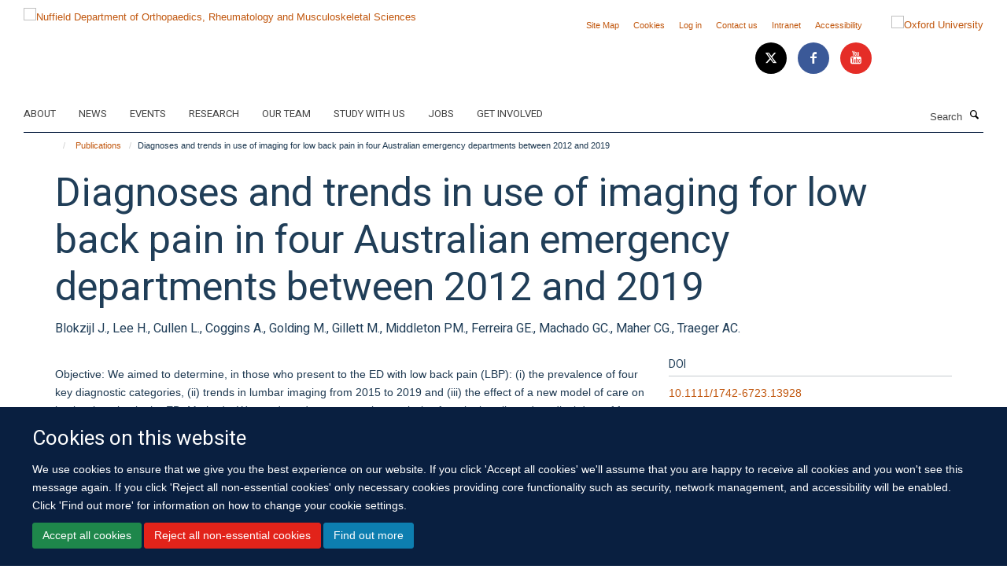

--- FILE ---
content_type: text/html;charset=utf-8
request_url: https://www.ndorms.ox.ac.uk/publications/1238664
body_size: 12945
content:
<!doctype html>
<html xmlns="http://www.w3.org/1999/xhtml" lang="en" xml:lang="en">

    <head><base href="https://www.ndorms.ox.ac.uk/publications/1238664/" />
        <meta charset="utf-8" />
        <meta name="viewport" content="width=device-width, initial-scale=1.0" />
        <meta name="apple-mobile-web-app-capable" content="yes" />
        <meta name="apple-mobile-web-app-title" content="Haiku" />
        
        <meta http-equiv="Content-Type" content="text/html; charset=utf-8" /><meta name="citation_title" content="Diagnoses and trends in use of imaging for low back pain in four Australian emergency departments between 2012 and 2019" /><meta name="citation_author" content="Blokzijl J." /><meta name="citation_author" content="Lee H." /><meta name="citation_author" content="Cullen L." /><meta name="citation_author" content="Coggins A." /><meta name="citation_author" content="Golding M." /><meta name="citation_author" content="Gillett M." /><meta name="citation_author" content="Middleton PM." /><meta name="citation_author" content="Ferreira GE." /><meta name="citation_author" content="Machado GC." /><meta name="citation_author" content="Maher CG." /><meta name="citation_author" content="Traeger AC." /><meta name="citation_publication_date" content="2022/01/01" /><meta name="citation_journal_title" content="Ema - emergency medicine australasia" /><meta content="Objective: We aimed to determine, in those who present to the ED with low back pain (LBP): (i) the prevalence of four key diagnostic categories, (ii) trends in lumbar imaging from 2015 to 2019 and (iii) the effect of a new model of care on lumbar imaging in the ED. Methods: We conducted a retrospective analysis of routinely collected medical data of four tertiary hospitals in Sydney, Australia. We analysed ED presentations for LBP between January 2012 and October 2019. Outcomes were the prevalence of four key diagnostic categories of LBP and use of lumbar imaging. We examined trends in lumbar imaging over time and used interrupted time series analysis to determine the impact of model of care implementation on imaging use. Results: There were 31 168 presentations for LBP of which 64.5% were non-specific LBP, 27.2% were problems beyond the spine, 5.3% were LBP with neurological signs and 2.3% were serious spinal conditions. 28.9% received lumbar imaging; use did not change substantially between 2012 and 2019. Patients diagnosed with serious spinal conditions were more likely to receive imaging (59%) than those diagnosed with non-specific LBP (29%). Implementation of a state-wide model of care in November 2016 did not appear to influence imaging use. Conclusion: Most presentations to the ED for LBP are for non-specific LBP. Around 2% will have specific spinal pathology. Use of imaging in those diagnosed with non-specific LBP remains high and was unaffected by implementation of a state-wide model of care." name="description" /><meta name="og:title" content="Diagnoses and trends in use of imaging for low back pain in four Australian emergency departments between 2012 and 2019" /><meta name="og:description" content="Objective: We aimed to determine, in those who present to the ED with low back pain (LBP): (i) the prevalence of four key diagnostic categories, (ii) trends in lumbar imaging from 2015 to 2019 and (iii) the effect of a new model of care on lumbar imaging in the ED. Methods: We conducted a retrospective analysis of routinely collected medical data of four tertiary hospitals in Sydney, Australia. We analysed ED presentations for LBP between January 2012 and October 2019. Outcomes were the prevalence of four key diagnostic categories of LBP and use of lumbar imaging. We examined trends in lumbar imaging over time and used interrupted time series analysis to determine the impact of model of care implementation on imaging use. Results: There were 31 168 presentations for LBP of which 64.5% were non-specific LBP, 27.2% were problems beyond the spine, 5.3% were LBP with neurological signs and 2.3% were serious spinal conditions. 28.9% received lumbar imaging; use did not change substantially between 2012 and 2019. Patients diagnosed with serious spinal conditions were more likely to receive imaging (59%) than those diagnosed with non-specific LBP (29%). Implementation of a state-wide model of care in November 2016 did not appear to influence imaging use. Conclusion: Most presentations to the ED for LBP are for non-specific LBP. Around 2% will have specific spinal pathology. Use of imaging in those diagnosed with non-specific LBP remains high and was unaffected by implementation of a state-wide model of care." /><meta name="og:url" content="https://www.ndorms.ox.ac.uk/publications/1238664" /><meta name="twitter:card" content="summary" /><meta name="twitter:title" content="Diagnoses and trends in use of imaging for low back pain in four Australian emergency departments between 2012 and 2019" /><meta name="twitter:description" content="Objective: We aimed to determine, in those who present to the ED with low back pain (LBP): (i) the prevalence of four key diagnostic categories, (ii) trends in lumbar imaging from 2015 to 2019 and (iii) the effect of a new model of care on lumbar imaging in the ED. Methods: We conducted a retrospective analysis of routinely collected medical data of four tertiary hospitals in Sydney, Australia. We analysed ED presentations for LBP between January 2012 and October 2019. Outcomes were the prevalence of four key diagnostic categories of LBP and use of lumbar imaging. We examined trends in lumbar imaging over time and used interrupted time series analysis to determine the impact of model of care implementation on imaging use. Results: There were 31 168 presentations for LBP of which 64.5% were non-specific LBP, 27.2% were problems beyond the spine, 5.3% were LBP with neurological signs and 2.3% were serious spinal conditions. 28.9% received lumbar imaging; use did not change substantially between 2012 and 2019. Patients diagnosed with serious spinal conditions were more likely to receive imaging (59%) than those diagnosed with non-specific LBP (29%). Implementation of a state-wide model of care in November 2016 did not appear to influence imaging use. Conclusion: Most presentations to the ED for LBP are for non-specific LBP. Around 2% will have specific spinal pathology. Use of imaging in those diagnosed with non-specific LBP remains high and was unaffected by implementation of a state-wide model of care." /><meta name="generator" content="Plone - http://plone.org" /><meta itemprop="url" content="https://www.ndorms.ox.ac.uk/publications/1238664" /><title>Diagnoses and trends in use of imaging for low back pain in four Australian emergency departments between 2012 and 2019 — Nuffield Department of Orthopaedics, Rheumatology and Musculoskeletal Sciences</title>
        
        
        
        
        
    <link rel="stylesheet" type="text/css" media="screen" href="https://www.ndorms.ox.ac.uk/portal_css/Turnkey%20Theme/resourcecollective.cookielawcookielaw-cachekey-bd4fffdb0cf95c93edc898ee61bb9a57.css" /><link rel="stylesheet" type="text/css" href="https://www.ndorms.ox.ac.uk/portal_css/Turnkey%20Theme/themebootstrapcssselect2-cachekey-bc08df83c80f314829a6b39e921f0792.css" /><link rel="stylesheet" type="text/css" href="https://www.ndorms.ox.ac.uk/portal_css/Turnkey%20Theme/themebootstrapcssmagnific.popup-cachekey-2fa9e4c68bba1a70d6a3e95a7ed23e6f.css" /><link rel="stylesheet" type="text/css" media="screen" href="https://www.ndorms.ox.ac.uk/portal_css/Turnkey%20Theme/resourcecollective.covercsscover-cachekey-c27cce228dbffba13dcba65ac16a71e2.css" /><link rel="stylesheet" type="text/css" media="screen" href="https://www.ndorms.ox.ac.uk/portal_css/Turnkey%20Theme/resourcehaiku.coveroverlays-cachekey-eed8345666cd2e17a59beb762bbb0959.css" /><link rel="stylesheet" type="text/css" href="https://www.ndorms.ox.ac.uk/portal_css/Turnkey%20Theme/resourcehaiku.coverhaiku.chooser-cachekey-9d63b5bb8364a6d2242dca14683c151e.css" /><link rel="stylesheet" type="text/css" href="https://www.ndorms.ox.ac.uk/portal_css/Turnkey%20Theme/resourcehaiku.widgets.imagehaiku.image.widget-cachekey-edbf9848e0a71f065d923d7dd83b5827.css" /><link rel="stylesheet" type="text/css" media="screen" href="https://www.ndorms.ox.ac.uk/++resource++haiku.core.vendor/prism.min.css" /><link rel="canonical" href="https://www.ndorms.ox.ac.uk/publications/1238664" /><link rel="search" href="https://www.ndorms.ox.ac.uk/@@search" title="Search this site" /><link rel="shortcut icon" type="image/x-icon" href="https://www.ndorms.ox.ac.uk/favicon.ico?v=02138e90-f2a5-11f0-a1ce-0f7f276c2927" /><link rel="apple-touch-icon" href="https://www.ndorms.ox.ac.uk/apple-touch-icon.png?v=02138e91-f2a5-11f0-a1ce-0f7f276c2927" /><script type="text/javascript" src="https://www.ndorms.ox.ac.uk/portal_javascripts/Turnkey%20Theme/resourcecollective.cookielawcookielaw_disabler-cachekey-82746aea02c0829b1818edc656551f4b.js"></script><script type="text/javascript" src="https://www.ndorms.ox.ac.uk/portal_javascripts/Turnkey%20Theme/themebootstrapjsvendorrespond-cachekey-061de6aea5a40189eb06487660fa1e73.js"></script><script type="text/javascript" src="https://www.ndorms.ox.ac.uk/portal_javascripts/Turnkey%20Theme/resourceplone.app.jquery-cachekey-9d8c44abf2c8bde179d0727f2ca55c6d.js"></script><script type="text/javascript" src="https://www.ndorms.ox.ac.uk/portal_javascripts/Turnkey%20Theme/++theme++bootstrap/js/vendor/bootstrap.js"></script><script type="text/javascript" src="https://www.ndorms.ox.ac.uk/portal_javascripts/Turnkey%20Theme/themebootstrapjspluginsvendorjquery.trunk8-cachekey-0a01e99b18fa4c26433034cb86c277e0.js"></script><script type="text/javascript" src="https://www.ndorms.ox.ac.uk/portal_javascripts/Turnkey%20Theme/plone_javascript_variables-cachekey-9416e665324be7bd4b891747f371b2bf.js"></script><script type="text/javascript" src="https://www.ndorms.ox.ac.uk/portal_javascripts/Turnkey%20Theme/resourceplone.app.jquerytools-cachekey-90f6dc592b3ab6053e79af37ca886cf6.js"></script><script type="text/javascript" src="https://www.ndorms.ox.ac.uk/portal_javascripts/Turnkey%20Theme/mark_special_links-cachekey-6f5ceafa2a5887870816bb1a5871a856.js"></script><script type="text/javascript" src="https://www.ndorms.ox.ac.uk/portal_javascripts/Turnkey%20Theme/resourceplone.app.discussion.javascriptscomments-cachekey-da8633269add773b2744f9e5945f1730.js"></script><script type="text/javascript" src="https://www.ndorms.ox.ac.uk/portal_javascripts/Turnkey%20Theme/themebootstrapjspluginsvendorselect2-cachekey-a1d6c1a57475fdc25dc9c99585a378a9.js"></script><script type="text/javascript" src="https://www.ndorms.ox.ac.uk/portal_javascripts/Turnkey%20Theme/++theme++bootstrap/js/plugins/vendor/jquery.html5-placeholder-shim.js"></script><script type="text/javascript" src="https://www.ndorms.ox.ac.uk/portal_javascripts/Turnkey%20Theme/++theme++bootstrap/js/vendor/hammer.js"></script><script type="text/javascript" src="https://www.ndorms.ox.ac.uk/portal_javascripts/Turnkey%20Theme/themebootstrapjspluginshaikujquery.navigation-portlets-cachekey-26ee89d003610c76633b8218e421b1f5.js"></script><script type="text/javascript" src="https://www.ndorms.ox.ac.uk/portal_javascripts/Turnkey%20Theme/themebootstrapjspluginsvendormasonry-cachekey-2447857819ab0b452cf63d46b9de1b1a.js"></script><script type="text/javascript" src="https://www.ndorms.ox.ac.uk/portal_javascripts/Turnkey%20Theme/themebootstrapjspluginsvendorimagesloaded-cachekey-cb35793ee7f42ca3686576de6de233a7.js"></script><script type="text/javascript" src="https://www.ndorms.ox.ac.uk/portal_javascripts/Turnkey%20Theme/++theme++bootstrap/js/plugins/vendor/jquery.lazysizes.js"></script><script type="text/javascript" src="https://www.ndorms.ox.ac.uk/portal_javascripts/Turnkey%20Theme/++theme++bootstrap/js/plugins/vendor/jquery.magnific.popup.js"></script><script type="text/javascript" src="https://www.ndorms.ox.ac.uk/portal_javascripts/Turnkey%20Theme/themebootstrapjspluginsvendorjquery.toc-cachekey-dc3378f63f88c60eeceba3544e7c2b58.js"></script><script type="text/javascript" src="https://www.ndorms.ox.ac.uk/portal_javascripts/Turnkey%20Theme/++theme++bootstrap/js/turnkey-various.js"></script><script type="text/javascript" src="https://www.ndorms.ox.ac.uk/portal_javascripts/Turnkey%20Theme/resourcehaiku.profiles.jshaiku.profiles-cachekey-e74c9e93bb5d110105ef39b5e1cb6aaa.js"></script><script type="text/javascript" src="https://www.ndorms.ox.ac.uk/portal_javascripts/Turnkey%20Theme/resourcecollective.cookielawcookielaw_banner-cachekey-0c30de59f7b073135b9833e83d3ce695.js"></script><script type="text/javascript">
        jQuery(function($){
            if (typeof($.datepicker) != "undefined"){
              $.datepicker.setDefaults(
                jQuery.extend($.datepicker.regional[''],
                {dateFormat: 'mm/dd/yy'}));
            }
        });
        </script><script async="" src="https://www.googletagmanager.com/gtag/js?id=UA-138358958-1"></script><script>
  window.dataLayer = window.dataLayer || [];
  function gtag(){dataLayer.push(arguments);}
  gtag('js', new Date());

  gtag('config', 'UA-138358958-1');
</script><script async="" src="https://www.googletagmanager.com/gtag/js?id=G-8RVJZP2LE3"></script><script>
window.dataLayer = window.dataLayer || [];
function gtag(){dataLayer.push(arguments);}
gtag('js', new Date());
gtag('config', 'G-8RVJZP2LE3');
</script><script type="text/javascript" src="https://d1bxh8uas1mnw7.cloudfront.net/assets/embed.js"></script>
    <link href="https://www.ndorms.ox.ac.uk/++theme++sublime-oxford-blue/screen.css" rel="stylesheet" />
  
    <link href="https://www.ndorms.ox.ac.uk/++theme++sublime-oxford-blue/style.css" rel="stylesheet" />
  <style type="text/css" class="extra-css" id="global-extra-css">.details, .detail {
    color: #494e52;
}
.section-jobs. .listing-item .media-heading {
    font-size: 1.57692rem;
}

.section-oxford-trauma-and-emergency-care. .box-plain h2, .box-plain .heading-2 {
    font-family: "Heebo", helvetica, arial, sans-serif;
    font-size: 1.53846rem;
    text-transform: inherit;
}</style></head>

    <body class="template-view portaltype-publication site-Plone section-publications subsection-1238664 userrole-anonymous no-toolbar mount-ndorms layout-fullwidth-header-footer" dir="ltr"><div id="cookienotification">

    <div class="container">
    
        <div class="row">
        
            <div class="col-md-12">
                <h2>
                    Cookies on this website
                </h2>
                
            </div>
        
            <div class="col-md-12">
                <p>
                    We use cookies to ensure that we give you the best experience on our website. If you click 'Accept all cookies' we'll assume that you are happy to receive all cookies and you won't see this message again. If you click 'Reject all non-essential cookies' only necessary cookies providing core functionality such as security, network management, and accessibility will be enabled. Click 'Find out more' for information on how to change your cookie settings.
                </p>
                
            </div>
    
            <div class="col-md-12">
                <a class="btn btn-success cookie-continue" href="https://www.ndorms.ox.ac.uk/@@enable-cookies?&amp;came_from=https://www.ndorms.ox.ac.uk/publications/1238664">Accept all cookies</a>
                <a class="btn btn-danger cookie-disable" href="https://www.ndorms.ox.ac.uk/@@disable-cookies?came_from=https://www.ndorms.ox.ac.uk/publications/1238664">Reject all non-essential cookies</a>
                <a class="btn btn-info cookie-more" href="https://www.ndorms.ox.ac.uk/about/cookies">Find out more</a>
            </div> 
            
        </div>
    
    </div>
     
</div><div id="site-wrapper" class="container-fluid">

            <div class="modal fade" id="modal" tabindex="-1" role="dialog" aria-hidden="true"></div>

            

            

            <div id="site-header" class="container">

                <div id="site-status"></div>

                

                <header class="row">
                    <div class="col-xs-10 col-sm-6">
                        <a id="primary-logo" title="Nuffield Department of Orthopaedics, Rheumatology and Musculoskeletal Sciences" href="https://www.ndorms.ox.ac.uk"><img src="https://www.ndorms.ox.ac.uk/images/site-logos/ndorms-logo" alt="Nuffield Department of Orthopaedics, Rheumatology and Musculoskeletal Sciences" /></a>
                    </div>
                    <div class="col-sm-6 hidden-xs">
                        <div class="heading-spaced">
                            <div id="site__secondary-logo">
                                
        <a href="http://www.ox.ac.uk" title="Oxford University" target="_blank" rel="noopener"><img src="https://www.ndorms.ox.ac.uk/images/site-logos/oxford-logo" alt="Oxford University" class="img-responsive logo-secondary" /></a>
    
                            </div>
                            <div id="site-actions">

        <ul class="list-unstyled list-inline text-right">
    
            
    
            
                
                    <li id="siteaction-sitemap">
                        <a href="https://www.ndorms.ox.ac.uk/sitemap" title="" accesskey="3">Site Map</a>
                    </li>
                
            
            
                
                    <li id="siteaction-cookie-policy">
                        <a href="https://www.ndorms.ox.ac.uk/about/cookies" title="" accesskey="">Cookies</a>
                    </li>
                
            
            
                
                    <li id="siteaction-login">
                        <a href="https://www.ndorms.ox.ac.uk/Shibboleth.sso/Login?target=https://www.ndorms.ox.ac.uk/shibboleth_loggedin?came_from=https://www.ndorms.ox.ac.uk/publications/1238664" title="" accesskey="">Log in</a>
                    </li>
                
            
            
                
                    <li id="siteaction-contact-us">
                        <a href="https://www.ndorms.ox.ac.uk/about/contact-us" title="" accesskey="">Contact us</a>
                    </li>
                
            
            
                
                    <li id="siteaction-forstaff">
                        <a href="https://intranet.ndorms.ox.ac.uk/" title="" accesskey="" target="_blank">Intranet</a>
                    </li>
                
            
            
                
                    <li id="siteaction-accessibility">
                        <a href="https://www.ndorms.ox.ac.uk/accessibility" title="" accesskey="0">Accessibility</a>
                    </li>
                
            
    
        </ul>
    </div><div class="social-following item-actions brand-icons">
        
            
        
        <a href="https://twitter.com/ndorms" title="Follow us on X">
            <i class="glyphicon-twitter" aria-label="X"></i>
        </a>
    
    
        
        
            
        
        <a href="https://www.facebook.com/NDORMS-University-of-Oxford-768193433260517/?fref=ts" title="Follow us on Facebook">
            <i class="glyphicon-facebook" aria-label="Facebook"></i>
        </a>
    
    
        
        
            
        
        <a href="https://www.youtube.com/user/ndorms" title="Follow us on Youtube">
            <i class="glyphicon-youtube" aria-label="Youtube"></i>
        </a>
    
    
        
    </div>
                        </div>
                    </div>
                    <div class="col-xs-2 visible-xs">
                        <a href="#mmenu" role="button" class="btn btn-default" aria-label="Toggle menu">
                            <i class="glyphicon glyphicon-menu"></i>
                        </a>
                    </div>
                </header>

                <nav role="navigation">
                    <div class="row">
                        <div class="col-sm-10">
                            <div id="site-bar" class="collapse navbar-collapse">

	    <ul class="nav navbar-nav">

            

	            <li class="dropdown" id="portaltab-about">
	                <a href="https://www.ndorms.ox.ac.uk/about" title="" data-toggle="" data-hover="dropdown">About</a>
                    <ul class="dropdown-menu" role="menu">
                        
                            <li>
                                <a href="https://www.ndorms.ox.ac.uk/about/ndorms" title="">About NDORMS</a>
                            </li>
                        
                        
                            <li>
                                <a href="https://www.ndorms.ox.ac.uk/about/working-with-us" title="">Working With Us</a>
                            </li>
                        
                        
                            <li>
                                <a href="https://www.ndorms.ox.ac.uk/about/contact-us" title="">Contact us</a>
                            </li>
                        
                    </ul>
	            </li>

            
            

	            <li class="dropdown" id="portaltab-news">
	                <a href="https://www.ndorms.ox.ac.uk/news" title="" data-toggle="" data-hover="dropdown">News</a>
                    <ul class="dropdown-menu" role="menu">
                        
                            <li>
                                <a href="https://www.ndorms.ox.ac.uk/news/blog" title="">Blog</a>
                            </li>
                        
                    </ul>
	            </li>

            
            

	            <li class="dropdown" id="portaltab-events">
	                <a href="https://www.ndorms.ox.ac.uk/events" title="" data-toggle="">Events</a>
                    
	            </li>

            
            

	            <li class="dropdown" id="portaltab-research">
	                <a href="https://www.ndorms.ox.ac.uk/research" title="" data-toggle="">Research</a>
                    
	            </li>

            
            

	            <li class="dropdown" id="portaltab-team">
	                <a href="https://www.ndorms.ox.ac.uk/team" title="" data-toggle="">Our Team</a>
                    
	            </li>

            
            

	            <li class="dropdown" id="portaltab-study">
	                <a href="https://www.ndorms.ox.ac.uk/study" title="" data-toggle="">Study with us</a>
                    
	            </li>

            
            

	            <li class="dropdown" id="portaltab-jobs">
	                <a href="https://www.ndorms.ox.ac.uk/jobs" title="" data-toggle="">Jobs</a>
                    
	            </li>

            
            

	            <li class="dropdown" id="portaltab-get-involved">
	                <a href="https://www.ndorms.ox.ac.uk/get-involved" title="" data-toggle="">Get Involved</a>
                    
	            </li>

            

            

	    </ul>

    </div>
                        </div>
                        <div class="col-sm-2">
                            <form action="https://www.ndorms.ox.ac.uk/@@search" id="site-search" class="form-inline" role="form">
                                <div class="input-group">
                                    <label class="sr-only" for="SearchableText">Search</label>
                                    <input type="text" class="form-control" name="SearchableText" id="SearchableText" placeholder="Search" />
                                    <span class="input-group-btn">
                                        <button class="btn" type="submit" aria-label="Search"><i class="glyphicon-search"></i></button>
                                    </span>
                                </div>
                            </form>
                        </div>
                    </div>
                </nav>

                <div class="container">
                    <div class="row">
                        <div class="col-md-12">
                            <ol class="breadcrumb" id="site-breadcrumbs"><li><a title="Home" href="https://www.ndorms.ox.ac.uk"><span class="glyphicon glyphicon-home"></span></a></li><li><a href="https://www.ndorms.ox.ac.uk/publications">Publications</a></li><li class="active">Diagnoses and trends in use of imaging for low back pain in four Australian emergency departments between 2012 and 2019</li></ol>
                        </div>
                    </div>
                </div>

            </div>

            <div id="content" class="container ">

                            

                            

            

        <div itemscope="" itemtype="http://schema.org/Thing">

            <meta itemprop="url" content="https://www.ndorms.ox.ac.uk/publications/1238664" />

            
                <div id="above-page-header">
    

</div>
            

            
                
                
                    
                        <div class="page-header">
                            <div class="row">
                                    
                                <div class="col-xs-12 col-sm-12">
                                    
                                    
                                        <h1>
                                            <span itemprop="name">Diagnoses and trends in use of imaging for low back pain in four Australian emergency departments between 2012 and 2019</span>
                                            <small>
                                                
                                            </small>
                                        </h1>
                                    
                                    
                                    
                    <div id="below-page-title">
</div>
                    <h5 style="margin:10px 0">Blokzijl J., Lee H., Cullen L., Coggins A., Golding M., Gillett M., Middleton PM., Ferreira GE., Machado GC., Maher CG., Traeger AC.</h5>
                
                                    
                                </div>
                                    
                                
                                            
                            </div>
                        </div>
                    
                    
                    
                    
                 
            

            
                <div id="below-page-header"></div>
            

            
                <div id="above-page-content"></div>
            

            
                <div class="row">
        
                    <div id="site-content" class="col-sm-8">

                        

                            
                                
                            

                            
                                
                            

                            
                                
                                    
                                
                            
            
                            <div class="row">
                                <div id="site-content-body" class="col-sm-12">
            
                                    
                
                    
                        <div class="row">
                            <div class="col-sm-12">
                                <div class="altmetric-embed" data-badge-details="right" data-badge-popover="bottom" data-badge-type="donut" data-doi="10.1111/1742-6723.13928" data-link-target="_blank"></div>
                            </div>
                            <script type="text/javascript">
                                _altmetric_embed_init();
                            </script>
                        </div>
                    
                    
                    <div class="row">
                        <div class="col-sm-4">
                            
                        </div>
                        <div class="col-sm-12">
                           <p style="margin-top:0">Objective: We aimed to determine, in those who present to the ED with low back pain (LBP): (i) the prevalence of four key diagnostic categories, (ii) trends in lumbar imaging from 2015 to 2019 and (iii) the effect of a new model of care on lumbar imaging in the ED. Methods: We conducted a retrospective analysis of routinely collected medical data of four tertiary hospitals in Sydney, Australia. We analysed ED presentations for LBP between January 2012 and October 2019. Outcomes were the prevalence of four key diagnostic categories of LBP and use of lumbar imaging. We examined trends in lumbar imaging over time and used interrupted time series analysis to determine the impact of model of care implementation on imaging use. Results: There were 31 168 presentations for LBP of which 64.5% were non-specific LBP, 27.2% were problems beyond the spine, 5.3% were LBP with neurological signs and 2.3% were serious spinal conditions. 28.9% received lumbar imaging; use did not change substantially between 2012 and 2019. Patients diagnosed with serious spinal conditions were more likely to receive imaging (59%) than those diagnosed with non-specific LBP (29%). Implementation of a state-wide model of care in November 2016 did not appear to influence imaging use. Conclusion: Most presentations to the ED for LBP are for non-specific LBP. Around 2% will have specific spinal pathology. Use of imaging in those diagnosed with non-specific LBP remains high and was unaffected by implementation of a state-wide model of care.</p>
                        </div>
                    </div>
                
                                    
                                </div>
            
                                
            
                            </div>
            
                            
                    <p>
                        
                        <a role="button" title="Original publication" class="btn btn-default" target="_blank" rel="noopener" href="http://doi.org/10.1111/1742-6723.13928">Original publication</a>
                        
                    </p>

                    
                
                        
        
                    </div>
        
                    <div class="site-sidebar col-sm-4">
        
                        <div id="aside-page-content"></div>
              
                        

                    
                        <h5 class="publication-lead">DOI</h5>
                        <p>
                            <a href="http://doi.org/10.1111/1742-6723.13928" target="_blank" rel="noopener">10.1111/1742-6723.13928</a>
                        </p>
                    

                    
                        <h5 class="publication-lead">Type</h5>
                        <p>Journal article</p>
                    

                    
                        <h5 class="publication-lead">Journal</h5>
                        <p>Ema - emergency medicine australasia</p>
                    

                    

                    

                    

                    
                        <h5 class="publication-lead">Publication Date</h5>
                        <p>01/01/2022</p>
                    

                    

                    

                    

                    

                    

                
        
                    </div>
        
                </div>
            

            
                <div id="below-page-content"></div>
            
            
        </div>

    

        
                        </div>

            <footer id="site-footer" class="container" itemscope="" itemtype="http://schema.org/WPFooter">
        <hr />
        





    <div class="row" style="margin-bottom:20px">

        <div class="col-md-4">
            
                
                    <img src="https://www.ndorms.ox.ac.uk/images/logos/footer-logo" alt="" class="img-responsive logo-footer" />
                
            
        </div>

        <div class="col-md-8">
            
                <div id="site-copyright">
                    ©
                    2026
                    University of Oxford
                </div>
            
            
                <ul id="footer-nav" class="list-inline">
                    
                        <li>
                            <a href="https://www.ndorms.ox.ac.uk/about/contact-us" target="_blank" rel="noopener">Contact Us</a>
                        </li>
                    
                    
                        <li>
                            <a href="https://compliance.admin.ox.ac.uk/submit-foi" target="_blank" rel="noopener">Freedom of Information</a>
                        </li>
                    
                    
                        <li>
                            <a href="https://www.ndorms.ox.ac.uk/about/data-privacy-notice" target="_blank" rel="noopener">Privacy Policy</a>
                        </li>
                    
                    
                        <li>
                            <a href="http://www.ox.ac.uk/copyright" target="_blank" rel="noopener">Copyright Statement</a>
                        </li>
                    
                    
                        <li>
                            <a href="http://www.ndorms.ox.ac.uk/accessibility-statement" target="_blank" rel="noopener">Accessibility Statement</a>
                        </li>
                    
                    
                        <li>
                            <a href="https://www.ndorms.ox.ac.uk/sitemap" target="_blank" rel="noopener">Sitemap</a>
                        </li>
                    
                </ul>
            
        </div>
    </div>





    <div id="site-actions-footer" class="visible-xs-block" style="margin:20px 0">

        <ul class="list-unstyled list-inline text-center">

            
                
                    <li id="siteaction-sitemap">
                        <a href="https://www.ndorms.ox.ac.uk/sitemap" title="Site Map" accesskey="3">Site Map</a>
                    </li>
                
            
            
                
                    <li id="siteaction-cookie-policy">
                        <a href="https://www.ndorms.ox.ac.uk/about/cookies" title="Cookies" accesskey="">Cookies</a>
                    </li>
                
            
            
                
                    <li id="siteaction-login">
                        <a href="https://www.ndorms.ox.ac.uk/Shibboleth.sso/Login?target=https://www.ndorms.ox.ac.uk/shibboleth_loggedin?came_from=https://www.ndorms.ox.ac.uk/publications/1238664" title="Log in" accesskey="">Log in</a>
                    </li>
                
            
            
                
                    <li id="siteaction-contact-us">
                        <a href="https://www.ndorms.ox.ac.uk/about/contact-us" title="Contact us" accesskey="">Contact us</a>
                    </li>
                
            
            
                
                    <li id="siteaction-forstaff">
                        <a href="https://intranet.ndorms.ox.ac.uk/" title="Intranet" accesskey="" target="_blank">Intranet</a>
                    </li>
                
            
            
                
                    <li id="siteaction-accessibility">
                        <a href="https://www.ndorms.ox.ac.uk/accessibility" title="Accessibility" accesskey="0">Accessibility</a>
                    </li>
                
            

        </ul>
    </div>





    <div id="site-footer-logos" class="row" style="margin-bottom:20px">
        <div class="col-sm-12">
            <ul class="list-inline list-unstyled footer-logos">
                <li>
                    <a href="http://www.ecu.ac.uk/equality-charters/athena-swan/" title="" target="_blank" rel="noopener">
                        <img src="https://www.ndorms.ox.ac.uk/images/footer-logos/athena-swan/@@images/image/w760" alt="Athena Swan logo" class="img-responsive" />
                    </a>
                </li>
            </ul>
        </div>
    </div>





    <div id="powered-by-haiku" class="row">
        <div class="col-xs-12 text-center">
            <a href="http://fry-it.com/haiku" target="_blank" rel="noopener"><img src="https://www.ndorms.ox.ac.uk/++theme++bootstrap/images/powered-by-haiku.jpg" alt="powered by Haiku" /></a>
        </div>
    </div>





    </footer>

        </div><div id="haiku-mmenu">

            <nav id="mmenu" data-searchfield="true" data-title="Menu" data-search="true">
                <ul>
                    <li>


    <a href="https://www.ndorms.ox.ac.uk/ndorms-home" class="state-published" title="">
        <span>NDORMS Home</span>
    </a>

</li>
<li>


    <a href="https://www.ndorms.ox.ac.uk/about" class="state-published" title="">
        <span>About</span>
    </a>

<ul>
<li>


    <a href="https://www.ndorms.ox.ac.uk/about/ndorms" class="state-published" title="We discover the causes of musculoskeletal and inflammatory conditions to deliver excellent and innovative care that improves people’s quality of life.">
        <span>About NDORMS</span>
    </a>

</li>
<li>


    <a href="https://www.ndorms.ox.ac.uk/about/botnar-institute-for-musculoskeletal-sciences" class="state-published" title="At the Botnar Institute for Musculoskeletal Sciences we conduct high-quality research to discover the causes, the disease pathways, and the new treatments that will transform the lives of patients suffering with musculoskeletal conditions.">
        <span>Botnar Institute for Musculoskeletal Sciences</span>
    </a>

</li>
<li>


    <a href="https://www.ndorms.ox.ac.uk/about/kennedy-institute-of-rheumatology" class="state-published" title="The Kennedy Institute of Rheumatology is a biomedical research centre uniquely bringing together discovery science and early-stage clinical research, to develop transformative new therapies for chronic inflammatory and musculoskeletal conditions.">
        <span>Kennedy Institute of Rheumatology</span>
    </a>

</li>
<li>


    <a href="https://www.ndorms.ox.ac.uk/about/working-with-us" class="state-published" title="">
        <span>Working With Us</span>
    </a>

<ul>
<li>


    <a href="https://www.ndorms.ox.ac.uk/about/working-with-us/supportive-workpace" class="state-published" title="">
        <span>Working culture: inclusive, diverse and supportive</span>
    </a>

</li>
<li>


    <a href="https://www.ndorms.ox.ac.uk/about/working-with-us/athena-swan" class="state-published" title="">
        <span>Athena SWAN</span>
    </a>

</li>
<li>


    <a href="https://www.ndorms.ox.ac.uk/about/working-with-us/supporting-our-staff" class="state-published" title="">
        <span>Supporting our staff</span>
    </a>

</li>
<li>


    <a href="https://www.ndorms.ox.ac.uk/about/working-with-us/postdocs-in-ndorms" class="state-published" title="">
        <span>Research Staff Association</span>
    </a>

</li>
<li>


    <a href="https://www.ndorms.ox.ac.uk/about/working-with-us/msd-mediation-service" class="state-published" title="Building better workplace relationships and equipping people to manage conflict better.">
        <span>MSD Mediation Service</span>
    </a>

</li>

</ul>
</li>
<li>


    <a href="https://www.ndorms.ox.ac.uk/about/nihr-biomedical-research-centre" class="state-published" title="">
        <span>The NIHR BRC at NDORMS</span>
    </a>

</li>
<li>


    <a href="https://www.ndorms.ox.ac.uk/about/our-history" class="state-published" title="">
        <span>Our History</span>
    </a>

<ul>
<li>


    <a href="https://www.ndorms.ox.ac.uk/about/our-history/nuffield-professors-of-orthopaedic-surgery" class="state-published" title="">
        <span>Nuffield Professors of Orthopaedic Surgery</span>
    </a>

</li>
<li>


    <a href="https://www.ndorms.ox.ac.uk/about/our-history/ndorms-history-project" class="state-published" title="">
        <span>NDORMS History Project</span>
    </a>

</li>

</ul>
</li>
<li>


    <a href="https://www.ndorms.ox.ac.uk/about/contact-us" class="state-published" title="">
        <span>Contact us</span>
    </a>

</li>
<li>


    <a href="https://www.ndorms.ox.ac.uk/about/cookies" class="state-published" title="">
        <span>Cookies</span>
    </a>

</li>
<li>


    <a href="https://www.ndorms.ox.ac.uk/about/data-privacy-notice" class="state-published" title="We are committed to protecting the privacy and security of your personal information. This notice describes how we collect and use your personal data submitted to us online, by email, on paper or face-to-face, in accordance with the General Data Protection Regulation (GDPR) and associated data protection legislation.">
        <span>NDORMS Data Privacy Notice</span>
    </a>

<ul>
<li>


    <a href="https://www.ndorms.ox.ac.uk/about/data-privacy-notice/sharing-personal-data-with-third-parties" class="state-published" title="We may share your data with third parties who provide services on our behalf.">
        <span>Sharing Personal Data with Third Parties</span>
    </a>

</li>
<li>


    <a href="https://www.ndorms.ox.ac.uk/about/data-privacy-notice/your-rights" class="state-published" title="">
        <span>Your rights under the General Data Protection Regulation</span>
    </a>

</li>
<li>


    <a href="https://www.ndorms.ox.ac.uk/about/data-privacy-notice/data-collected-on-this-website" class="state-published" title="Here is more information about the personal data we collect on this website.">
        <span>Data Collected on this Website</span>
    </a>

</li>
<li>


    <a href="https://www.ndorms.ox.ac.uk/about/data-privacy-notice/contact-details" class="state-published" title="If you wish to raise any queries or concerns about our use of your data, please contact us:">
        <span>Contact Details</span>
    </a>

</li>

</ul>
</li>

</ul>
</li>
<li>


    <a href="https://www.ndorms.ox.ac.uk/news" class="state-published" title="The latest updates on our research and how it is improving people’s lives.">
        <span>News</span>
    </a>

</li>
<li>


    <a href="https://www.ndorms.ox.ac.uk/events" class="state-published" title="">
        <span>Events</span>
    </a>

<ul>
<li>


    <a href="https://www.ndorms.ox.ac.uk/events/events" class="state-published" title="">
        <span>Events</span>
    </a>

</li>

</ul>
</li>
<li>


    <a href="https://www.ndorms.ox.ac.uk/research" class="state-published" title="Our mission is to undertake the highest quality research in musculoskeletal and inflammatory conditions to deliver new treatments, which improve people's lives. We have world-class facilities, with purpose-built laboratories and state-of-the-art equipment. &#13;&#10;&#13;&#10;Our multidisciplinary research is thriving, supported by large infrastructure grants from the National Institute for Health Research and the Kennedy Trust for Rheumatology Research. In addition, a number of charities make significant contributions, most notably Arthritis Research UK and the Wellcome Trust, as well as collaborations with Industry.&#13;&#10;&#13;&#10;The Departments research spans the following themes.">
        <span>Research</span>
    </a>

<ul>
<li>


    <a href="https://www.ndorms.ox.ac.uk/research/research-themes" class="state-published" title="">
        <span>Research Themes</span>
    </a>

<ul>
<li>


    <a href="https://www.ndorms.ox.ac.uk/research/research-themes/bone-oncology" class="state-published" title="">
        <span>Oncological Conditions</span>
    </a>

</li>
<li>


    <a href="https://www.ndorms.ox.ac.uk/research/research-themes/Immunity-and-microbiome" class="state-published" title="">
        <span>Immunity and microbes</span>
    </a>

</li>
<li>


    <a href="https://www.ndorms.ox.ac.uk/research/research-themes/inflammation-biology" class="state-published" title="">
        <span>Inflammation biology</span>
    </a>

</li>
<li>


    <a href="https://www.ndorms.ox.ac.uk/research/research-themes/orthopaedics-tissue-engineering-and-regenerative-medicine" class="state-published" title="">
        <span>Orthopaedics and Trauma</span>
    </a>

</li>
<li>


    <a href="https://www.ndorms.ox.ac.uk/research/research-themes/trauma-1" class="state-published" title="">
        <span>Rehabilitation and Self-Management</span>
    </a>

</li>
<li>


    <a href="https://www.ndorms.ox.ac.uk/research/research-themes/epidemiology" class="state-published" title="">
        <span>Statistics and Epidemiology</span>
    </a>

</li>
<li>


    <a href="https://www.ndorms.ox.ac.uk/research/research-themes/tissue-remodelling-and-regeneration" class="state-published" title="">
        <span>Tissue remodelling and repair</span>
    </a>

</li>
<li>


    <a href="https://www.ndorms.ox.ac.uk/research/research-themes/Translational-medicine" class="state-published" title="">
        <span>Translational medicine</span>
    </a>

</li>
<li>


    <a href="https://www.ndorms.ox.ac.uk/research/research-themes/clinical-trials" class="state-published" title="">
        <span>Clinical Trials</span>
    </a>

</li>
<li>


    <a href="https://www.ndorms.ox.ac.uk/research/research-themes/computational-biology" class="state-published" title="">
        <span>Computational biology</span>
    </a>

</li>
<li>


    <a href="https://www.ndorms.ox.ac.uk/research/research-themes/clinical-translation-and-experimental-medicine" class="state-published" title="">
        <span>Clinical translation and experimental medicine</span>
    </a>

</li>

</ul>
</li>
<li>


    <a href="https://www.ndorms.ox.ac.uk/research/the-oxford-berlin-partnership-for-enhancing-measurement-in-clinical-trials" class="state-published" title="">
        <span>The Oxford-Berlin partnership for enhancing measurement in clinical trials</span>
    </a>

</li>
<li>


    <a href="https://www.ndorms.ox.ac.uk/research/otmc" class="state-published" title="">
        <span>OTMC</span>
    </a>

<ul>
<li>


    <a href="https://www.ndorms.ox.ac.uk/research/otmc/about" class="state-published" title="">
        <span>About</span>
    </a>

</li>
<li>


    <a href="https://www.ndorms.ox.ac.uk/research/otmc/collaborations" class="state-published" title="">
        <span>Collaborations</span>
    </a>

</li>
<li>


    <a href="https://www.ndorms.ox.ac.uk/research/otmc/research" class="state-published" title="">
        <span>Research</span>
    </a>

</li>
<li>


    <a href="https://www.ndorms.ox.ac.uk/research/otmc/principal-investigators" class="state-published" title="">
        <span>Principal investigators</span>
    </a>

</li>
<li>


    <a href="https://www.ndorms.ox.ac.uk/research/otmc/patients" class="state-published" title="">
        <span>Patients</span>
    </a>

</li>

</ul>
</li>
<li>


    <a href="https://www.ndorms.ox.ac.uk/research/ancestrally-inclusive-musculoskeletal-single-cell-aims-network" class="state-published" title="Creating a global atlas of the musculoskeletal system">
        <span>Ancestrally Inclusive Musculoskeletal Single-cell (AIMS) Network</span>
    </a>

<ul>
<li>


    <a href="https://www.ndorms.ox.ac.uk/research/ancestrally-inclusive-musculoskeletal-single-cell-aims-network/our-sites" class="state-published" title="">
        <span>Our sites</span>
    </a>

</li>
<li>


    <a href="https://www.ndorms.ox.ac.uk/research/ancestrally-inclusive-musculoskeletal-single-cell-aims-network/our-team" class="state-published" title="">
        <span>Our team</span>
    </a>

</li>
<li>


    <a href="https://www.ndorms.ox.ac.uk/research/ancestrally-inclusive-musculoskeletal-single-cell-aims-network/research-activity" class="state-published" title="The AIMS network is working to generate a cellular ‘roadmap’ of ancestrally diverse tissues of the healthy adult musculoskeletal system for the Human Cell Atlas (HCA).">
        <span>Research activity</span>
    </a>

</li>

</ul>
</li>
<li>


    <a href="https://www.ndorms.ox.ac.uk/research/adopt" class="state-published" title="Osteoporosis is a common bone disease that causes weaker bones that break after a fall and lead to chronic severe pain and life-changing complications. There are treatments available that strengthen bones and lower the chance of another fracture. Many hospitals have specialist teams dedicated to finding patients who have broken a bone to prevent the next fracture. We know breaking a bone in the spine, a spine fracture, is a critical sign of osteoporosis. However, most patients don't realise they have a spine fracture as they cause temporary back pain that is often ignored. We know that over three million people have scans that include the spine, for other reasons such as lung or bowel problems. Up to 1 in 20 scans could be showing there is a spine fracture. Currently, very few fractures are recognised or acted upon.&#13;&#10;&#13;&#10;This project will use an innovative Artificial Intelligence (AI) software that automatically looks at existing CT scans to find these spine fractures and brings them directly to the specialist team's attention, to see if the patient needs bone-strengthening lifestyle advice and medicines. We call this an 'AI-enabled spine fracture pathway'. We will show that using the pathway will improve patient health and reduce costs to hospitals using multiple methods.">
        <span>ADOPT</span>
    </a>

</li>
<li>


    <a href="https://www.ndorms.ox.ac.uk/research/Research" class="state-published" title="">
        <span>Research</span>
    </a>

</li>
<li>


    <a href="https://www.ndorms.ox.ac.uk/research/phair-public-perceptions-of-healthcare-ai-research" class="state-published" title="The aim of this study is to explore what the UK public think about sharing their health data to develop and test artificial intelligence (AI).">
        <span>Public perceptions of health data sharing for AI Research: the PHAIR study</span>
    </a>

</li>
<li>


    <a href="https://www.ndorms.ox.ac.uk/research/dedicade" class="state-published" title="">
        <span>DEdiCADE</span>
    </a>

</li>
<li>


    <a href="https://www.ndorms.ox.ac.uk/research/coaction" class="state-published" title="">
        <span>CO-ACTION</span>
    </a>

</li>
<li>


    <a href="https://www.ndorms.ox.ac.uk/research/validation-study" class="state-published" title="">
        <span>Validation Study</span>
    </a>

</li>

</ul>
</li>
<li>


    <a href="https://www.ndorms.ox.ac.uk/team" class="state-published" title="">
        <span>Our Team</span>
    </a>

</li>
<li>


    <a href="https://www.ndorms.ox.ac.uk/study" class="state-published" title="">
        <span>Study</span>
    </a>

<ul>
<li>


    <a href="https://www.ndorms.ox.ac.uk/study/study-with-us" class="state-published" title="">
        <span>Study with us</span>
    </a>

</li>
<li>


    <a href="https://www.ndorms.ox.ac.uk/study/botnar-dphil-and-msc-by-research" class="state-published" title="">
        <span>Botnar DPhil and MSc by research</span>
    </a>

</li>
<li>


    <a href="https://www.ndorms.ox.ac.uk/study/botnar-projects" class="state-published" title="Applications for these projects are now closed. Please visit the website in summer 2026 to see available projects for October 2027 entry.">
        <span>Botnar projects</span>
    </a>

</li>
<li>


    <a href="https://www.ndorms.ox.ac.uk/study/how-to-apply" class="state-published" title="">
        <span>How to apply</span>
    </a>

</li>
<li>


    <a href="https://www.ndorms.ox.ac.uk/study/funding" class="state-published" title="">
        <span>Funding</span>
    </a>

<ul>
<li>


    <a href="https://www.ndorms.ox.ac.uk/study/funding/medical-sciences-division-doctoral-competition" class="state-published" title="">
        <span>Medical Sciences Division Doctoral Competition</span>
    </a>

</li>
<li>


    <a href="https://www.ndorms.ox.ac.uk/study/funding/other-funded-programmes" class="state-published" title="">
        <span>Other funded programmes</span>
    </a>

</li>
<li>


    <a href="https://www.ndorms.ox.ac.uk/study/funding/direct-applications" class="state-published" title="">
        <span>Direct Applications</span>
    </a>

</li>
<li>


    <a href="https://www.ndorms.ox.ac.uk/study/funding/academic-futures" class="state-published" title="">
        <span>Academic Futures</span>
    </a>

</li>

</ul>
</li>
<li>


    <a href="https://www.ndorms.ox.ac.uk/study/kennedy-trust-prize-studentships" class="state-published" title="">
        <span>Kennedy Trust Prize Studentships</span>
    </a>

</li>
<li>


    <a href="https://www.ndorms.ox.ac.uk/study/kennedy-studentship-projects" class="state-published" title="">
        <span>Kennedy studentship projects</span>
    </a>

<ul>
<li>


    <a href="https://www.ndorms.ox.ac.uk/study/kennedy-studentship-projects/kennedy-studentship-projects" class="state-published" title="">
        <span>Kennedy studentship projects</span>
    </a>

</li>

</ul>
</li>
<li>


    <a href="https://www.ndorms.ox.ac.uk/study/taught-msc-in-musculoskeletal-sciences" class="state-published" title="">
        <span>Taught MSc in Musculoskeletal Sciences</span>
    </a>

</li>
<li>


    <a href="https://www.ndorms.ox.ac.uk/study/about-the-taught-msc-in-musculoskeletal-sciences-programme" class="state-published" title="">
        <span>About the Taught MSc in Musculoskeletal Sciences programme</span>
    </a>

<ul>
<li>


    <a href="https://www.ndorms.ox.ac.uk/study/about-the-taught-msc-in-musculoskeletal-sciences-programme/structure-and-content" class="state-published" title="">
        <span>Structure and content</span>
    </a>

</li>
<li>


    <a href="https://www.ndorms.ox.ac.uk/study/about-the-taught-msc-in-musculoskeletal-sciences-programme/modules" class="state-published" title="">
        <span>Modules</span>
    </a>

</li>
<li>


    <a href="https://www.ndorms.ox.ac.uk/study/about-the-taught-msc-in-musculoskeletal-sciences-programme/assessment-methods" class="state-published" title="">
        <span>Assessment methods</span>
    </a>

</li>

</ul>
</li>
<li>


    <a href="https://www.ndorms.ox.ac.uk/study/structure-and-content" class="state-published" title="">
        <span>Structure and content</span>
    </a>

</li>
<li>


    <a href="https://www.ndorms.ox.ac.uk/study/modules" class="state-published" title="">
        <span>Modules</span>
    </a>

</li>
<li>


    <a href="https://www.ndorms.ox.ac.uk/study/assessment-methods" class="state-published" title="">
        <span>Assessment methods</span>
    </a>

</li>
<li>


    <a href="https://www.ndorms.ox.ac.uk/study/how-to-apply-for-the-taught-msc" class="state-published" title="">
        <span>How to apply for the Taught MSc</span>
    </a>

</li>
<li>


    <a href="https://www.ndorms.ox.ac.uk/study/fees-and-funding-for-the-taught-msc" class="state-published" title="">
        <span>Fees and funding</span>
    </a>

</li>
<li>


    <a href="https://www.ndorms.ox.ac.uk/study/meet-the-team" class="state-published" title="">
        <span>Meet the team</span>
    </a>

</li>
<li>


    <a href="https://www.ndorms.ox.ac.uk/study/oxken" class="state-published" title="The Oxford Kennedy MB PhD (BM DPhil) Educational Training Program">
        <span>OxKen</span>
    </a>

</li>
<li>


    <a href="https://www.ndorms.ox.ac.uk/study/meet-the-students" class="state-published" title="NDORMS offers a comprehensive training programme for both staff and students.">
        <span>Meet the students</span>
    </a>

<ul>
<li>


    <a href="https://www.ndorms.ox.ac.uk/study/meet-the-students/meet-rakhshan-kamran" class="state-published" title="">
        <span>Meet Rakhshan Kamran</span>
    </a>

</li>
<li>


    <a href="https://www.ndorms.ox.ac.uk/study/meet-the-students/meet-zhi-wong" class="state-published" title="">
        <span>Meet Zhi Wong</span>
    </a>

</li>
<li>


    <a href="https://www.ndorms.ox.ac.uk/study/meet-the-students/meet-jinsen-lu" class="state-published" title="">
        <span>Meet Jinsen Lu</span>
    </a>

</li>
<li>


    <a href="https://www.ndorms.ox.ac.uk/study/meet-the-students/meet-giorgia-gaeta" class="state-published" title="">
        <span>Meet Giorgia Gaeta</span>
    </a>

</li>
<li>


    <a href="https://www.ndorms.ox.ac.uk/study/meet-the-students/meet-sophia-abusamra" class="state-published" title="">
        <span>Meet Sophia Abusamra</span>
    </a>

</li>
<li>


    <a href="https://www.ndorms.ox.ac.uk/study/meet-the-students/meet-brittany-johnson" class="state-published" title="">
        <span>Meet Brittany Johnson</span>
    </a>

</li>

</ul>
</li>
<li>


    <a href="https://www.ndorms.ox.ac.uk/study/final-honours-scheme" class="state-published" title="">
        <span>Final Honours Scheme</span>
    </a>

</li>
<li>


    <a href="https://www.ndorms.ox.ac.uk/study/biochemistry-part-ii-projects" class="state-published" title="">
        <span>Biochemistry Part II Projects</span>
    </a>

</li>
<li>


    <a href="https://www.ndorms.ox.ac.uk/study/bms-fhs-part-c-projects" class="state-published" title="">
        <span>BMS FHS Part C projects</span>
    </a>

</li>
<li>


    <a href="https://www.ndorms.ox.ac.uk/study/meet-our-supervisors" class="state-published" title="">
        <span>Meet our supervisors</span>
    </a>

</li>
<li>


    <a href="https://www.ndorms.ox.ac.uk/study/courses" class="state-published" title="NDORMS offers a comprehensive training programme for both staff and students.">
        <span>Courses</span>
    </a>

<ul>
<li>


    <a href="https://www.ndorms.ox.ac.uk/study/courses/statistics-designing-clinical-research-and-biostatistics" class="state-published" title="">
        <span>Statistics: Designing clinical research and biostatistics</span>
    </a>

</li>
<li>


    <a href="https://www.ndorms.ox.ac.uk/study/courses/real-world-data-epidemiology" class="state-published" title="">
        <span>Oxford Summer School 2026: Real World Evidence using the OMOP Common Data Model</span>
    </a>

</li>
<li>


    <a href="https://www.ndorms.ox.ac.uk/study/courses/equator-publication-school" class="state-published" title="Fit for purpose: The secrets of success in writing, publishing, and disseminating research articles">
        <span>UK EQUATOR Centre Publication School</span>
    </a>

</li>
<li>


    <a href="https://www.ndorms.ox.ac.uk/study/courses/randomised-controlled-trial-course" class="state-published" title="">
        <span>RANDOMISED CONTROLLED TRIALS COURSE: A Guide to Design, Conduct, Analysis, Interpretation and Reporting</span>
    </a>

</li>
<li>


    <a href="https://www.ndorms.ox.ac.uk/study/courses/equator-network-short-training-sessions" class="state-published" title="">
        <span>EQUATOR Network short training sessions</span>
    </a>

</li>

</ul>
</li>
<li>


    <a href="https://www.ndorms.ox.ac.uk/study/current-students" class="state-published" title="">
        <span>Current students</span>
    </a>

</li>

</ul>
</li>
<li>


    <a href="https://www.ndorms.ox.ac.uk/jobs" class="state-published" title="">
        <span>Jobs</span>
    </a>

<ul>
<li>


    <a href="https://www.ndorms.ox.ac.uk/jobs/jobs" class="state-published" title="">
        <span>Jobs</span>
    </a>

</li>
<li>


    <a href="https://www.ndorms.ox.ac.uk/jobs/otmc-biobank-administrator-183982" class="state-published" title="We are seeking a Biobank Administrator to join the Oxford Translational Myeloma Centre (OTMC) at NDORMS, University of Oxford. OTMC is dedicated to advancing personalised care in Multiple Myeloma and related plasma cell dyscrasias towards achieving better patient outcome and cure.">
        <span>OTMC Biobank Administrator	(183982)</span>
    </a>

</li>
<li>


    <a href="https://www.ndorms.ox.ac.uk/jobs/project-administrator-184024" class="state-published" title="We have an exciting opportunity for a Project Administrator to join the Oxford Trauma and Emergency Care group at the Nuffield Department of Orthopaedics, Rheumatology and Musculoskeletal Sciences, to be based at the Kadoorie Critical Care Centre, John Radcliffe Hospital, Oxford.">
        <span>Project Administrator (184024)</span>
    </a>

</li>
<li>


    <a href="https://www.ndorms.ox.ac.uk/jobs/research-project-manager-184107" class="state-published" title="We have an exciting opportunity for a Research Project Manager to join the Nuffield Department of Orthopaedics, Rheumatology and Musculoskeletal Sciences (NDORMS) at the University of Oxford.">
        <span>Research Project Manager (184107)</span>
    </a>

</li>
<li>


    <a href="https://www.ndorms.ox.ac.uk/jobs/octru-medical-statistician-184029" class="state-published" title="We have an exciting opportunity that has arisen for a Medical Statistician (Grade 6) to join the Oxford Clinical Trials Research Unit (OCTRU) Statistics Team and the Centre for Statistics in Medicine (CSM).">
        <span>OCTRU Medical Statistician (184029)</span>
    </a>

</li>

</ul>
</li>
<li>


    <a href="https://www.ndorms.ox.ac.uk/get-involved" class="state-published" title="">
        <span>Get Involved</span>
    </a>

<ul>
<li>


    <a href="https://www.ndorms.ox.ac.uk/get-involved/get-involved" class="state-published" title="">
        <span>Get Involved</span>
    </a>

</li>
<li>


    <a href="https://www.ndorms.ox.ac.uk/get-involved/work-experience" class="state-published" title="Taster weeks for school students">
        <span>Work Experience Weeks</span>
    </a>

</li>
<li>


    <a href="https://www.ndorms.ox.ac.uk/get-involved/schools" class="state-published" title="">
        <span>Activities and resources for schools and their students</span>
    </a>

<ul>
<li>


    <a href="https://www.ndorms.ox.ac.uk/get-involved/schools/careers-in-medical-research-talks-march-8-2021" class="state-published" title="">
        <span>Careers in Medical Research Talks - March 8 2021</span>
    </a>

</li>
<li>


    <a href="https://www.ndorms.ox.ac.uk/get-involved/schools/careers-in-medical-research-talks-march-15-2021" class="state-published" title="">
        <span>Careers in Medical Research Talks - March 15 2021</span>
    </a>

</li>
<li>


    <a href="https://www.ndorms.ox.ac.uk/get-involved/schools/careers-in-medical-research-talks-april-21-2021" class="state-published" title="">
        <span>Careers in Medical Research Talks - April 21 2021</span>
    </a>

</li>
<li>


    <a href="https://www.ndorms.ox.ac.uk/get-involved/schools/career-in-medical-research-talks-may-19-2021" class="state-published" title="">
        <span>Career in Medical Research Talks May 19 2021</span>
    </a>

</li>
<li>


    <a href="https://www.ndorms.ox.ac.uk/get-involved/schools/careers-in-medical-research-talks-july-7-2021" class="state-published" title="">
        <span>Careers in Medical Research Talks - July 7 2021</span>
    </a>

</li>
<li>


    <a href="https://www.ndorms.ox.ac.uk/get-involved/schools/careers-in-medical-research-talks-july-8-2021" class="state-published" title="">
        <span>Careers in Medical Research Talks - July 8 2021</span>
    </a>

</li>
<li>


    <a href="https://www.ndorms.ox.ac.uk/get-involved/schools/careers-in-medical-research-talks-november-18-2021" class="state-published" title="">
        <span>Careers in Medical Research Talks - November 18 2021</span>
    </a>

</li>
<li>


    <a href="https://www.ndorms.ox.ac.uk/get-involved/schools/careers-in-medical-research-talks-december-1-2021" class="state-published" title="">
        <span>Careers in Medical Research Talks - December 1 2021</span>
    </a>

</li>
<li>


    <a href="https://www.ndorms.ox.ac.uk/get-involved/schools/careers-in-medical-research-talks-october-21-2021" class="state-published" title="">
        <span>Careers in Medical Research Talks - October 21 2021</span>
    </a>

</li>
<li>


    <a href="https://www.ndorms.ox.ac.uk/get-involved/schools/Careers-in-medical-research-talk-feb-2022" class="state-published" title="">
        <span>Careers in Medical Research talk  - Feb 2022</span>
    </a>

</li>
<li>


    <a href="https://www.ndorms.ox.ac.uk/get-involved/schools/careers-in-medical-research-talks-march-8-2022" class="state-published" title="">
        <span>Careers in Medical Research Talks - March 8 2022</span>
    </a>

</li>
<li>


    <a href="https://www.ndorms.ox.ac.uk/get-involved/schools/careers-in-medical-research-talks-iwd-march-2023" class="state-published" title="International Women's Day 2023 Career in Medical Research Talk">
        <span>Careers in Medical Research Talks - IWD March 2023</span>
    </a>

</li>

</ul>
</li>
<li>


    <a href="https://www.ndorms.ox.ac.uk/get-involved/online-work-experience-2021-open-programme" class="state-published" title="NDORMS and NDS are running a joint online work experience week for Year 12 students.  A selection of online talks is available for any Y12 student to book.  Places are limited and allocated on a first come, first served basis.">
        <span>Online Work Experience 2021 Open Programme</span>
    </a>

</li>
<li>


    <a href="https://www.ndorms.ox.ac.uk/get-involved/work-experience-privacy-notice" class="state-published" title="">
        <span>Work Experience Privacy Notice</span>
    </a>

</li>
<li>


    <a href="https://www.ndorms.ox.ac.uk/get-involved/work-experience-media-release-privacy-policy" class="state-published" title="">
        <span>Work Experience Media Release Privacy Policy</span>
    </a>

</li>
<li>


    <a href="https://www.ndorms.ox.ac.uk/get-involved/open-arms" class="state-published" title="">
        <span>OPEN ARMS</span>
    </a>

</li>
<li>


    <a href="https://www.ndorms.ox.ac.uk/get-involved/meet-the-researcher" class="state-published" title="">
        <span>Meet the Researcher</span>
    </a>

</li>
<li>


    <a href="https://www.ndorms.ox.ac.uk/get-involved/about-open-arms-and-ndorms" class="state-published" title="">
        <span>About OPEN ARMS and NDORMS</span>
    </a>

</li>
<li>


    <a href="https://www.ndorms.ox.ac.uk/get-involved/inflammation-across-tissues-iat-approach" class="state-published" title="">
        <span>Inflammation Across Tissues (IAT) Approach</span>
    </a>

</li>
<li>


    <a href="https://www.ndorms.ox.ac.uk/get-involved/open-arms-patient-partner-groups" class="state-published" title="">
        <span>OPEN ARMS Patient Partner Groups</span>
    </a>

</li>
<li>


    <a href="https://www.ndorms.ox.ac.uk/get-involved/student-patient-alliance-spa" class="state-published" title="">
        <span>Student Patient Alliance (SPA)</span>
    </a>

<ul>
<li>


    <a href="https://www.ndorms.ox.ac.uk/get-involved/student-patient-alliance-spa/the-value-of-patient-and-public-involvement-for-dphil-students" class="state-published" title="Julia Salafranca Gomez, DPhil student at the Kennedy Institute of Rheumatology, studies the role of neutrophils in rheumatic conditions and how their functions are changed in disease. As neutrophils are present in many inflammatory conditions, understanding these specialised white blood cells could result in the development of new therapeutic targets. Julia is also an advocate for the value of patient and public involvement (PPI) in research. In this interview, Julia talks about how patient perspectives can shape research strategy in the direction most meaningful to patients and can help DPhil students communicate their research in an accessible way. Julia discusses how involving patients and the public in her research has given her a well-rounded DPhil experience and motivates her to explore new treatment avenues for life-altering inflammatory diseases.">
        <span>The value of Patient and Public Involvement: a student's perspective</span>
    </a>

</li>

</ul>
</li>

</ul>
</li>

                </ul>
            </nav>

            <script type="text/javascript">
                $(document).ready(function() {
                    var menu = $("#mmenu");
                    menu.mmenu({
                        navbar: {title: menu.data("title")},
                        counters: menu.data("counters"),
                        searchfield: menu.data("search") ? {"resultsPanel": true} : {},
                        navbars: menu.data("search") ? {"content": ["searchfield"]} : {}
                    });
                    // fix for bootstrap modals
                    // http://stackoverflow.com/questions/35038146/bootstrap-modal-and-mmenu-menu-clashing
                    $(".mm-slideout").css("z-index", "auto");
                });
            </script>

         </div>
    
      <script type="text/javascript" src="https://www.ndorms.ox.ac.uk/++resource++haiku.core.vendor/prism.min.js"></script>
    
  

    <script type="text/javascript">
        function deleteAllCookies() {
            var cookies = document.cookie.split("; ");
            for (var c = 0; c < cookies.length; c++) {
                if (!HAIKU_ALLOWED_COOKIES.some(v => cookies[c].includes(v))) {
                    var d = window.location.hostname.split(".");
                    while (d.length > 0) {    
                        var cookieBase1 = encodeURIComponent(cookies[c].split(";")[0].split("=")[0]) + '=; expires=Thu, 01-Jan-1970 00:00:01 GMT; domain=' + d.join('.') + '; path=';
                        var cookieBase2 = encodeURIComponent(cookies[c].split(";")[0].split("=")[0]) + '=; expires=Thu, 01-Jan-1970 00:00:01 GMT; domain=.' + d.join('.') + '; path=';
                        var p = location.pathname.split('/');
                        document.cookie = cookieBase1 + '/';
                        document.cookie = cookieBase2 + '/';
                        while (p.length > 0) {
                            document.cookie = cookieBase1 + p.join('/');
                            document.cookie = cookieBase2 + p.join('/');
                            p.pop();
                        };
                        d.shift();
                    }
                }
            }
        };
        if (!(document.cookie.includes('haiku_cookies_enabled'))) {
            deleteAllCookies();
        }
    </script>
    
</body>

</html>

--- FILE ---
content_type: application/x-javascript;charset=utf-8
request_url: https://www.ndorms.ox.ac.uk/portal_javascripts/Turnkey%20Theme/themebootstrapjspluginsvendorimagesloaded-cachekey-cb35793ee7f42ca3686576de6de233a7.js
body_size: 2948
content:

/* - ++theme++bootstrap/js/plugins/vendor/imagesloaded.js - */
// https://www.ndorms.ox.ac.uk/portal_javascripts/++theme++bootstrap/js/plugins/vendor/imagesloaded.js?original=1
(function(){
function EventEmitter(){}
var proto=EventEmitter.prototype;var exports=this;var originalGlobalValue=exports.EventEmitter;
function indexOfListener(listeners,listener){var i=listeners.length;while(i--){if(listeners[i].listener===listener){return i}}
return-1}
function alias(name){return function aliasClosure(){return this[name].apply(this,arguments)}}
proto.getListeners=function getListeners(evt){var events=this._getEvents();var response;var key;if(typeof evt==='object'){response={};for(key in events){if(events.hasOwnProperty(key)&&evt.test(key)){response[key]=events[key]}}}
else{response=events[evt]||(events[evt]=[])}
return response};proto.flattenListeners=function flattenListeners(listeners){var flatListeners=[];var i;for(i=0;i<listeners.length;i+=1){flatListeners.push(listeners[i].listener)}
return flatListeners};proto.getListenersAsObject=function getListenersAsObject(evt){var listeners=this.getListeners(evt);var response;if(listeners instanceof Array){response={};response[evt]=listeners}
return response||listeners};proto.addListener=function addListener(evt,listener){var listeners=this.getListenersAsObject(evt);var listenerIsWrapped=typeof listener==='object';var key;for(key in listeners){if(listeners.hasOwnProperty(key)&&indexOfListener(listeners[key],listener)===-1){listeners[key].push(listenerIsWrapped?listener:{listener:listener,once:false})}}
return this};proto.on=alias('addListener');proto.addOnceListener=function addOnceListener(evt,listener){return this.addListener(evt,{listener:listener,once:true})};proto.once=alias('addOnceListener');proto.defineEvent=function defineEvent(evt){this.getListeners(evt);return this};proto.defineEvents=function defineEvents(evts){for(var i=0;i<evts.length;i+=1){this.defineEvent(evts[i])}
return this};proto.removeListener=function removeListener(evt,listener){var listeners=this.getListenersAsObject(evt);var index;var key;for(key in listeners){if(listeners.hasOwnProperty(key)){index=indexOfListener(listeners[key],listener);if(index!==-1){listeners[key].splice(index,1)}}}
return this};proto.off=alias('removeListener');proto.addListeners=function addListeners(evt,listeners){return this.manipulateListeners(false,evt,listeners)};proto.removeListeners=function removeListeners(evt,listeners){return this.manipulateListeners(true,evt,listeners)};proto.manipulateListeners=function manipulateListeners(remove,evt,listeners){var i;var value;var single=remove?this.removeListener:this.addListener;var multiple=remove?this.removeListeners:this.addListeners;if(typeof evt==='object'&&!(evt instanceof RegExp)){for(i in evt){if(evt.hasOwnProperty(i)&&(value=evt[i])){if(typeof value==='function'){single.call(this,i,value)}
else{multiple.call(this,i,value)}}}}
else{i=listeners.length;while(i--){single.call(this,evt,listeners[i])}}
return this};proto.removeEvent=function removeEvent(evt){var type=typeof evt;var events=this._getEvents();var key;if(type==='string'){delete events[evt]}
else if(type==='object'){for(key in events){if(events.hasOwnProperty(key)&&evt.test(key)){delete events[key]}}}
else{delete this._events}
return this};proto.removeAllListeners=alias('removeEvent');proto.emitEvent=function emitEvent(evt,args){var listeners=this.getListenersAsObject(evt);var listener;var i;var key;var response;for(key in listeners){if(listeners.hasOwnProperty(key)){i=listeners[key].length;while(i--){listener=listeners[key][i];if(listener.once===true){this.removeListener(evt,listener.listener)}
response=listener.listener.apply(this,args||[]);if(response===this._getOnceReturnValue()){this.removeListener(evt,listener.listener)}}}}
return this};proto.trigger=alias('emitEvent');proto.emit=function emit(evt){var args=Array.prototype.slice.call(arguments,1);return this.emitEvent(evt,args)};proto.setOnceReturnValue=function setOnceReturnValue(value){this._onceReturnValue=value;return this};proto._getOnceReturnValue=function _getOnceReturnValue(){if(this.hasOwnProperty('_onceReturnValue')){return this._onceReturnValue}
else{return true}};proto._getEvents=function _getEvents(){return this._events||(this._events={})};EventEmitter.noConflict=function noConflict(){exports.EventEmitter=originalGlobalValue;return EventEmitter};if(typeof define==='function'&&define.amd){define('eventEmitter/EventEmitter',[],function(){return EventEmitter})}
else if(typeof module==='object'&&module.exports){module.exports=EventEmitter}
else{this.EventEmitter=EventEmitter}}.call(this));( function(window){var docElem=document.documentElement;var bind=function(){};
function getIEEvent(obj){var event=window.event;event.target=event.target||event.srcElement||obj;return event}
if(docElem.addEventListener){bind=function(obj,type,fn){obj.addEventListener(type,fn,false)}} else if(docElem.attachEvent){bind=function(obj,type,fn){obj[type+fn]=fn.handleEvent?
function(){var event=getIEEvent(obj);fn.handleEvent.call(fn,event)}:
function(){var event=getIEEvent(obj);fn.call(obj,event)};obj.attachEvent("on"+type,obj[type+fn])}}
var unbind=function(){};if(docElem.removeEventListener){unbind=function(obj,type,fn){obj.removeEventListener(type,fn,false)}} else if(docElem.detachEvent){unbind=function(obj,type,fn){obj.detachEvent("on"+type,obj[type+fn]);try{delete obj[type+fn]} catch(err){obj[type+fn]=undefined}}}
var eventie={bind:bind,unbind:unbind};if(typeof define==='function'&&define.amd){define('eventie/eventie',eventie)} else{window.eventie=eventie}})(this);( function(window,factory){if(typeof define==='function'&&define.amd){define(['eventEmitter/EventEmitter','eventie/eventie'], function(EventEmitter,eventie){return factory(window,EventEmitter,eventie)})} else if(typeof exports==='object'){module.exports=factory(window,require('wolfy87-eventemitter'),require('eventie'))} else{window.imagesLoaded=factory(window,window.EventEmitter,window.eventie)}})(window,
function factory(window,EventEmitter,eventie){var $=window.jQuery;var console=window.console;var hasConsole=typeof console!=='undefined';
function extend(a,b){for(var prop in b){a[prop]=b[prop]}
return a}
var objToString=Object.prototype.toString;
function isArray(obj){return objToString.call(obj)==='[object Array]'}
function makeArray(obj){var ary=[];if(isArray(obj)){ary=obj} else if(typeof obj.length==='number'){for(var i=0,len=obj.length;i<len;i++){ary.push(obj[i])}} else{ary.push(obj)}
return ary}
function ImagesLoaded(elem,options,onAlways){if(!(this instanceof ImagesLoaded)){return new ImagesLoaded(elem,options)}
if(typeof elem==='string'){elem=document.querySelectorAll(elem)}
this.elements=makeArray(elem);this.options=extend({},this.options);if(typeof options==='function'){onAlways=options} else{extend(this.options,options)}
if(onAlways){this.on('always',onAlways)}
this.getImages();if($){this.jqDeferred=new $.Deferred()}
var _this=this;setTimeout( function(){_this.check()})}
ImagesLoaded.prototype=new EventEmitter();ImagesLoaded.prototype.options={};ImagesLoaded.prototype.getImages=function(){this.images=[];for(var i=0,len=this.elements.length;i<len;i++){var elem=this.elements[i];if(elem.nodeName==='IMG'){this.addImage(elem)}
var nodeType=elem.nodeType;if(!nodeType||!(nodeType===1||nodeType===9||nodeType===11)){continue}
var childElems=elem.querySelectorAll('img');for(var j=0,jLen=childElems.length;j<jLen;j++){var img=childElems[j];this.addImage(img)}}};ImagesLoaded.prototype.addImage=function(img){var loadingImage=new LoadingImage(img);this.images.push(loadingImage)};ImagesLoaded.prototype.check=function(){var _this=this;var checkedCount=0;var length=this.images.length;this.hasAnyBroken=false;if(!length){this.complete();return}
function onConfirm(image,message){if(_this.options.debug&&hasConsole){console.log('confirm',image,message)}
_this.progress(image);checkedCount++;if(checkedCount===length){_this.complete()}
return true}
for(var i=0;i<length;i++){var loadingImage=this.images[i];loadingImage.on('confirm',onConfirm);loadingImage.check()}};ImagesLoaded.prototype.progress=function(image){this.hasAnyBroken=this.hasAnyBroken||!image.isLoaded;var _this=this;setTimeout( function(){_this.emit('progress',_this,image);if(_this.jqDeferred&&_this.jqDeferred.notify){_this.jqDeferred.notify(_this,image)}})};ImagesLoaded.prototype.complete=function(){var eventName=this.hasAnyBroken?'fail':'done';this.isComplete=true;var _this=this;setTimeout( function(){_this.emit(eventName,_this);_this.emit('always',_this);if(_this.jqDeferred){var jqMethod=_this.hasAnyBroken?'reject':'resolve';_this.jqDeferred[jqMethod](_this)}})};if($){$.fn.imagesLoaded=function(options,callback){var instance=new ImagesLoaded(this,options,callback);return instance.jqDeferred.promise($(this))}}
function LoadingImage(img){this.img=img}
LoadingImage.prototype=new EventEmitter();LoadingImage.prototype.check=function(){var resource=cache[this.img.src]||new Resource(this.img.src);if(resource.isConfirmed){this.confirm(resource.isLoaded,'cached was confirmed');return}
if(this.img.complete&&this.img.naturalWidth!==undefined){this.confirm(this.img.naturalWidth!==0,'naturalWidth');return}
var _this=this;resource.on('confirm', function(resrc,message){_this.confirm(resrc.isLoaded,message);return true});resource.check()};LoadingImage.prototype.confirm=function(isLoaded,message){this.isLoaded=isLoaded;this.emit('confirm',this,message)};var cache={};
function Resource(src){this.src=src;cache[src]=this}
Resource.prototype=new EventEmitter();Resource.prototype.check=function(){if(this.isChecked){return}
var proxyImage=new Image();eventie.bind(proxyImage,'load',this);eventie.bind(proxyImage,'error',this);proxyImage.src=this.src;this.isChecked=true};Resource.prototype.handleEvent=function(event){var method='on'+event.type;if(this[method]){this[method](event)}};Resource.prototype.onload=function(event){this.confirm(true,'onload');this.unbindProxyEvents(event)};Resource.prototype.onerror=function(event){this.confirm(false,'onerror');this.unbindProxyEvents(event)};Resource.prototype.confirm=function(isLoaded,message){this.isConfirmed=true;this.isLoaded=isLoaded;this.emit('confirm',this,message)};Resource.prototype.unbindProxyEvents=function(event){eventie.unbind(event.target,'load',this);eventie.unbind(event.target,'error',this)};return ImagesLoaded});
